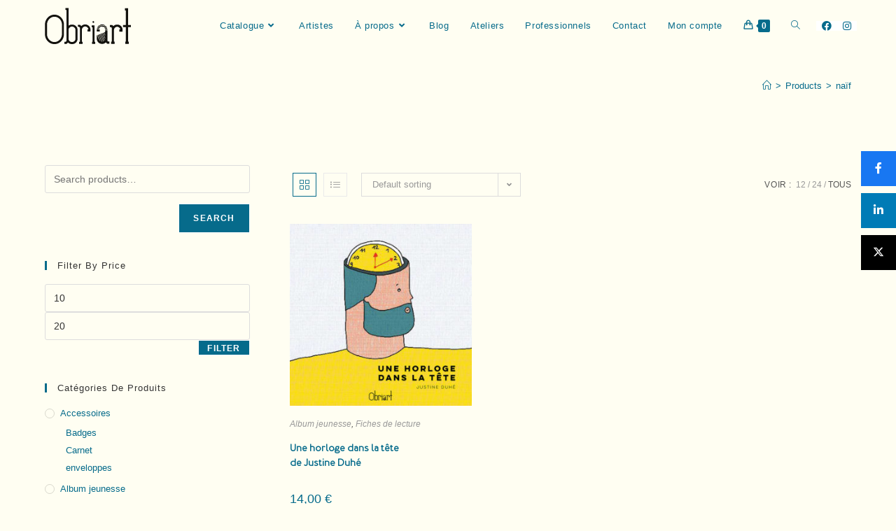

--- FILE ---
content_type: text/html; charset=UTF-8
request_url: https://obriarteditions.art/etiquette/naif/?products-per-page=all
body_size: 15578
content:
<!DOCTYPE html><html class="html" lang="fr-FR"><head><meta charset="UTF-8"><link rel="profile" href="https://gmpg.org/xfn/11"><meta name='robots' content='index, follow, max-image-preview:large, max-snippet:-1, max-video-preview:-1' /><meta name="viewport" content="width=device-width, initial-scale=1"><meta property="og:title" content="Tag : &lt;span&gt;naïf&lt;/span&gt;" /><meta property="og:description" content="« J’ai une horloge dans la tête » Quand un enfant prend au pied de la lettre la phrase de son papa, cela amène beaucoup de questions...
Un album drôle et coloré à lire absolument !
FORMAT fermé : 19 x 19cm
Couleurs, couverture rigide
Dos carré cousu
Vendu en librairie 14€
N° ISBN : 9 791 095 135 234
à partir de 6 ans" /><meta name="twitter:card" content="summary_large_image"><meta name="twitter:title" content="Tag : &lt;span&gt;naïf&lt;/span&gt;" /><meta name="twitter:description" content="« J’ai une horloge dans la tête » Quand un enfant prend au pied de la lettre la phrase de son papa, cela amène beaucoup de questions...
Un album drôle et coloré à lire absolument !
FORMAT fermé : 19 x 19cm
Couleurs, couverture rigide
Dos carré cousu
Vendu en librairie 14€
N° ISBN : 9 791 095 135 234
à partir de 6 ans" /><link media="all" href="https://obriarteditions.art/wp-content/cache/autoptimize/css/autoptimize_f997edf617be8cb08fa13844bddfe659.css" rel="stylesheet"><title>Archives des naïf - Obriart Éditions</title><link rel="canonical" href="https://obriarteditions.art/etiquette/naif/" /><meta property="og:locale" content="fr_FR" /><meta property="og:type" content="article" /><meta property="og:title" content="Archives des naïf - Obriart Éditions" /><meta property="og:url" content="https://obriarteditions.art/etiquette/naif/" /><meta property="og:site_name" content="Obriart Éditions" /><meta property="og:image" content="https://obriarteditions.art/wp-content/uploads/2022/05/pour-en-tete-facture.jpg" /><meta property="og:image:width" content="536" /><meta property="og:image:height" content="518" /><meta property="og:image:type" content="image/jpeg" /><meta name="twitter:card" content="summary_large_image" /> <script type="application/ld+json" class="yoast-schema-graph">{"@context":"https://schema.org","@graph":[{"@type":"CollectionPage","@id":"https://obriarteditions.art/etiquette/naif/","url":"https://obriarteditions.art/etiquette/naif/","name":"Archives des naïf - Obriart Éditions","isPartOf":{"@id":"https://obriarteditions.art/#website"},"primaryImageOfPage":{"@id":"https://obriarteditions.art/etiquette/naif/#primaryimage"},"image":{"@id":"https://obriarteditions.art/etiquette/naif/#primaryimage"},"thumbnailUrl":"https://obriarteditions.art/wp-content/uploads/2019/02/couverture-Une-horloge-dans-la-tête-RVB-BD.jpg","breadcrumb":{"@id":"https://obriarteditions.art/etiquette/naif/#breadcrumb"},"inLanguage":"fr-FR"},{"@type":"ImageObject","inLanguage":"fr-FR","@id":"https://obriarteditions.art/etiquette/naif/#primaryimage","url":"https://obriarteditions.art/wp-content/uploads/2019/02/couverture-Une-horloge-dans-la-tête-RVB-BD.jpg","contentUrl":"https://obriarteditions.art/wp-content/uploads/2019/02/couverture-Une-horloge-dans-la-tête-RVB-BD.jpg","width":591,"height":591},{"@type":"BreadcrumbList","@id":"https://obriarteditions.art/etiquette/naif/#breadcrumb","itemListElement":[{"@type":"ListItem","position":1,"name":"Accueil","item":"https://obriarteditions.art/"},{"@type":"ListItem","position":2,"name":"naïf"}]},{"@type":"WebSite","@id":"https://obriarteditions.art/#website","url":"https://obriarteditions.art/","name":"Obriart Éditions","description":"Obriart Éditions chatouille les esprits curieux","publisher":{"@id":"https://obriarteditions.art/#organization"},"potentialAction":[{"@type":"SearchAction","target":{"@type":"EntryPoint","urlTemplate":"https://obriarteditions.art/?s={search_term_string}"},"query-input":{"@type":"PropertyValueSpecification","valueRequired":true,"valueName":"search_term_string"}}],"inLanguage":"fr-FR"},{"@type":"Organization","@id":"https://obriarteditions.art/#organization","name":"Obriart Éditions","url":"https://obriarteditions.art/","logo":{"@type":"ImageObject","inLanguage":"fr-FR","@id":"https://obriarteditions.art/#/schema/logo/image/","url":"https://obriarteditions.art/wp-content/uploads/2019/02/LogoObriart.png","contentUrl":"https://obriarteditions.art/wp-content/uploads/2019/02/LogoObriart.png","width":387,"height":163,"caption":"Obriart Éditions"},"image":{"@id":"https://obriarteditions.art/#/schema/logo/image/"},"sameAs":["https://www.facebook.com/obriarteditions/","https://www.instagram.com/obriart_editions/"]}]}</script> <link href='https://fonts.gstatic.com' crossorigin='anonymous' rel='preconnect' /><link rel="alternate" type="application/rss+xml" title="Obriart Éditions &raquo; Flux" href="https://obriarteditions.art/feed/" /><link rel="alternate" type="application/rss+xml" title="Obriart Éditions &raquo; Flux des commentaires" href="https://obriarteditions.art/comments/feed/" /><link rel="alternate" type="text/calendar" title="Obriart Éditions &raquo; Flux iCal" href="https://obriarteditions.art/evenement/?ical=1" /><link rel="alternate" type="application/rss+xml" title="Flux pour Obriart Éditions &raquo; naïf Tag" href="https://obriarteditions.art/etiquette/naif/feed/" /><style id='cf-frontend-style-inline-css'>@font-face {
	font-family: 'Merlo-RoundMedium';
	font-weight: 400;
	font-display: swap;
	src: url('https://obriarteditions.art/wp-content/uploads/2019/02/Merlo-RoundMedium.woff2') format('woff2'),
		url('https://obriarteditions.art/wp-content/uploads/2019/02/Merlo-RoundMedium.woff') format('woff'),
		url('https://obriarteditions.art/wp-content/uploads/2019/02/Merlo-RoundMedium.ttf') format('truetype'),
		url('https://obriarteditions.art/wp-content/uploads/2019/02/Merlo-RoundMedium.eot?#iefix') format('embedded-opentype');
}
@font-face {
	font-family: 'Merlo-RoundBold';
	font-weight: 400;
	font-display: swap;
	src: url('https://obriarteditions.art/wp-content/uploads/2019/02/Merlo-RoundBold.woff2') format('woff2'),
		url('https://obriarteditions.art/wp-content/uploads/2019/02/Merlo-RoundBold.woff') format('woff'),
		url('https://obriarteditions.art/wp-content/uploads/2019/02/Merlo-RoundBold.ttf') format('truetype'),
		url('https://obriarteditions.art/wp-content/uploads/2019/02/Merlo-RoundBold.eot?#iefix') format('embedded-opentype');
}
@font-face {
	font-family: 'Battalion';
	font-weight: 400;
	font-display: swap;
	src: url('https://obriarteditions.art/wp-content/uploads/2019/02/battalion-webfont.woff2') format('woff2'),
		url('https://obriarteditions.art/wp-content/uploads/2019/02/battalion-webfont.woff') format('woff'),
		url('https://obriarteditions.art/wp-content/uploads/2019/02/battalion-webfont.ttf') format('truetype'),
		url('https://obriarteditions.art/wp-content/uploads/2019/02/battalion-webfont.eot?#iefix') format('embedded-opentype');
}
/*# sourceURL=cf-frontend-style-inline-css */</style><link rel='stylesheet' id='elementor-post-270-css' href='https://obriarteditions.art/wp-content/cache/autoptimize/css/autoptimize_single_a34eb1199275c9ca325216388a6969c9.css' media='all' /> <script type="text/template" id="tmpl-variation-template"><div class="woocommerce-variation-description">{{{ data.variation.variation_description }}}</div>
	<div class="woocommerce-variation-price">{{{ data.variation.price_html }}}</div>
	<div class="woocommerce-variation-availability">{{{ data.variation.availability_html }}}</div></script> <script type="text/template" id="tmpl-unavailable-variation-template"><p>Sorry, this product is unavailable. Please choose a different combination.</p></script> <script src="https://obriarteditions.art/wp-includes/js/jquery/jquery.min.js" id="jquery-core-js"></script> <script id="woocommerce-conditional-product-fees-for-checkout-js-extra">var my_ajax_object = {"ajax_url":"https://obriarteditions.art/wp-admin/admin-ajax.php"};
//# sourceURL=woocommerce-conditional-product-fees-for-checkout-js-extra</script> <link rel="https://api.w.org/" href="https://obriarteditions.art/wp-json/" /><link rel="alternate" title="JSON" type="application/json" href="https://obriarteditions.art/wp-json/wp/v2/product_tag/105" /><link rel="EditURI" type="application/rsd+xml" title="RSD" href="https://obriarteditions.art/xmlrpc.php?rsd" /><meta name="generator" content="WordPress 6.9" /><meta name="generator" content="WooCommerce 6.6.0" /><meta name="tec-api-version" content="v1"><meta name="tec-api-origin" content="https://obriarteditions.art"><link rel="alternate" href="https://obriarteditions.art/wp-json/tribe/events/v1/" /> <noscript><style>.woocommerce-product-gallery{ opacity: 1 !important; }</style></noscript> <script data-cfasync="false">var dFlipLocation = "https://obriarteditions.art/wp-content/plugins/3d-flipbook-dflip-lite/assets/"; var dFlipWPGlobal = {"text":{"toggleSound":"Turn on\/off Sound","toggleThumbnails":"Toggle Thumbnails","toggleOutline":"Toggle Outline\/Bookmark","previousPage":"Previous Page","nextPage":"Next Page","toggleFullscreen":"Toggle Fullscreen","zoomIn":"Zoom In","zoomOut":"Zoom Out","toggleHelp":"Toggle Help","singlePageMode":"Single Page Mode","doublePageMode":"Double Page Mode","downloadPDFFile":"Download PDF File","gotoFirstPage":"Goto First Page","gotoLastPage":"Goto Last Page","share":"Share","mailSubject":"I wanted you to see this FlipBook","mailBody":"Check out this site {{url}}","loading":"DearFlip: Loading "},"moreControls":"download,pageMode,startPage,endPage,sound","hideControls":"","scrollWheel":"true","backgroundColor":"#777","backgroundImage":"","height":"auto","paddingLeft":"20","paddingRight":"20","controlsPosition":"bottom","duration":800,"soundEnable":"true","enableDownload":"true","enableAnnotation":"false","enableAnalytics":"false","webgl":"true","hard":"none","maxTextureSize":"1600","rangeChunkSize":"524288","zoomRatio":1.5,"stiffness":3,"pageMode":"0","singlePageMode":"0","pageSize":"0","autoPlay":"false","autoPlayDuration":5000,"autoPlayStart":"false","linkTarget":"2","sharePrefix":"dearflip-"};</script><meta name="generator" content="Elementor 3.34.1; features: additional_custom_breakpoints; settings: css_print_method-external, google_font-enabled, font_display-auto"><link rel="icon" href="https://obriarteditions.art/wp-content/uploads/2020/01/cropped-Signe-2019-obriart-2-32x32.png" sizes="32x32" /><link rel="icon" href="https://obriarteditions.art/wp-content/uploads/2020/01/cropped-Signe-2019-obriart-2-192x192.png" sizes="192x192" /><link rel="apple-touch-icon" href="https://obriarteditions.art/wp-content/uploads/2020/01/cropped-Signe-2019-obriart-2-180x180.png" /><meta name="msapplication-TileImage" content="https://obriarteditions.art/wp-content/uploads/2020/01/cropped-Signe-2019-obriart-2-270x270.png" /></head><body data-rsssl=1 class="archive tax-product_tag term-naif term-105 wp-custom-logo wp-embed-responsive wp-theme-oceanwp wp-child-theme-oceanwp-child-theme-master theme-oceanwp woocommerce woocommerce-page woocommerce-no-js tribe-no-js metaslider-plugin oceanwp-theme dropdown-mobile no-header-border default-breakpoint has-sidebar content-left-sidebar has-breadcrumbs has-grid-list account-original-style elementor-default elementor-kit-1499" itemscope="itemscope" itemtype="https://schema.org/WebPage"><div id="outer-wrap" class="site clr"> <a class="skip-link screen-reader-text" href="#main">Skip to content</a><div id="wrap" class="clr"><header id="site-header" class="minimal-header has-social effect-three clr" data-height="74" itemscope="itemscope" itemtype="https://schema.org/WPHeader" role="banner"><div id="site-header-inner" class="clr container"><div id="site-logo" class="clr" itemscope itemtype="https://schema.org/Brand" ><div id="site-logo-inner" class="clr"> <a href="https://obriarteditions.art/" class="custom-logo-link" rel="home"><img width="123" height="52" src="https://obriarteditions.art/wp-content/uploads/2019/02/cropped-LogoObriart-1-2.png" class="custom-logo" alt="Obriart Éditions" decoding="async" /></a></div></div><div class="oceanwp-social-menu clr simple-social"><div class="social-menu-inner clr"><ul aria-label="Liens sociaux"><li class="oceanwp-facebook"><a href="http://www.facebook.com/obriarteditions/" aria-label="Facebook (opens in a new tab)" target="_blank" rel="noopener noreferrer"><i class=" fab fa-facebook" aria-hidden="true" role="img"></i></a></li><li class="oceanwp-instagram"><a href="https://www.instagram.com/obriart_editions/" aria-label="Instagram (opens in a new tab)" target="_blank" rel="noopener noreferrer"><i class=" fab fa-instagram" aria-hidden="true" role="img"></i></a></li></ul></div></div><div id="site-navigation-wrap" class="clr"><nav id="site-navigation" class="navigation main-navigation clr" itemscope="itemscope" itemtype="https://schema.org/SiteNavigationElement" role="navigation" ><ul id="menu-menu-obriart" class="main-menu dropdown-menu sf-menu"><li id="menu-item-380" class="menu-item menu-item-type-post_type menu-item-object-page menu-item-has-children dropdown menu-item-380"><a href="https://obriarteditions.art/livres/" class="menu-link"><span class="text-wrap">Catalogue<i class="nav-arrow fa fa-angle-down" aria-hidden="true" role="img"></i></span></a><ul class="sub-menu"><li id="menu-item-1566" class="menu-item menu-item-type-taxonomy menu-item-object-product_cat menu-item-1566"><a href="https://obriarteditions.art/categorie/accessoires/" class="menu-link"><span class="text-wrap">Accessoires</span></a></li><li id="menu-item-345" class="menu-item menu-item-type-taxonomy menu-item-object-product_cat menu-item-345"><a href="https://obriarteditions.art/categorie/albumjeunesse/" class="menu-link"><span class="text-wrap">Album jeunesse</span></a></li><li id="menu-item-332" class="menu-item menu-item-type-taxonomy menu-item-object-product_cat menu-item-332"><a href="https://obriarteditions.art/categorie/livredartiste/" class="menu-link"><span class="text-wrap">Livres d&rsquo;artiste</span></a></li><li id="menu-item-489" class="menu-item menu-item-type-taxonomy menu-item-object-product_cat menu-item-489"><a href="https://obriarteditions.art/categorie/des-plis/" class="menu-link"><span class="text-wrap">Collection Des Plis</span><span class="nav-content">Collection initiée, pour mettre en lumière la jeune création foisonnante, talentueuse et audacieuse, et la soutenir. Pour faire connaître à un large public ces artistes d’aujourd’hui, grâce au prix modique du livre numéroté (300 exemplaires) : 4€. Les artistes ont eu carte blanche pour investir le format. Leurs contraintes furent le format qui se déplie et de faire une histoire en quatre images. Le texte n’est pas obligatoire.</span></a></li><li id="menu-item-331" class="menu-item menu-item-type-taxonomy menu-item-object-product_cat menu-item-331"><a href="https://obriarteditions.art/categorie/collectionmythologie/" class="menu-link"><span class="text-wrap">Collection Mythologies</span><span class="nav-content">Les titres à partir de 5 ans. Chaque livre se compose d’un conte (en première partie) puis d’un jeu (en seconde partie) pour transmettre aux enfants le patrimoine culturel tout en les initiant à la mythologie. En fin d’ouvrage, l’enfant peut découper et jouer avec les figurines de quatre personnages. La couverture est détachable et forme un décor à colorier.</span></a></li><li id="menu-item-346" class="menu-item menu-item-type-taxonomy menu-item-object-product_cat menu-item-346"><a href="https://obriarteditions.art/categorie/bandedessinee/" class="menu-link"><span class="text-wrap">Bande dessinée</span></a></li><li id="menu-item-347" class="menu-item menu-item-type-taxonomy menu-item-object-product_cat menu-item-347"><a href="https://obriarteditions.art/categorie/livr-histoirejeu/" class="menu-link"><span class="text-wrap">Livre histoire + jeu</span></a></li><li id="menu-item-349" class="menu-item menu-item-type-taxonomy menu-item-object-product_cat menu-item-349"><a href="https://obriarteditions.art/categorie/livrepapierinteractif/" class="menu-link"><span class="text-wrap">Livre papier intéractif</span></a></li><li id="menu-item-348" class="menu-item menu-item-type-taxonomy menu-item-object-product_cat menu-item-348"><a href="https://obriarteditions.art/categorie/photographies/" class="menu-link"><span class="text-wrap">Photographies</span></a></li></ul></li><li id="menu-item-369" class="menu-item menu-item-type-post_type menu-item-object-page menu-item-369"><a href="https://obriarteditions.art/artistes/" class="menu-link"><span class="text-wrap">Artistes</span></a></li><li id="menu-item-1789" class="menu-item menu-item-type-custom menu-item-object-custom menu-item-has-children dropdown menu-item-1789"><a href="#" class="menu-link"><span class="text-wrap">À propos<i class="nav-arrow fa fa-angle-down" aria-hidden="true" role="img"></i></span></a><ul class="sub-menu"><li id="menu-item-1102" class="menu-item menu-item-type-post_type menu-item-object-page menu-item-1102"><a href="https://obriarteditions.art/apropos/" class="menu-link"><span class="text-wrap">Philosophie de l&rsquo;édition</span></a></li><li id="menu-item-1788" class="menu-item menu-item-type-post_type menu-item-object-page menu-item-1788"><a href="https://obriarteditions.art/presse/" class="menu-link"><span class="text-wrap">Presse</span></a></li></ul></li><li id="menu-item-1751" class="menu-item menu-item-type-post_type menu-item-object-page menu-item-1751"><a href="https://obriarteditions.art/blog/" class="menu-link"><span class="text-wrap">Blog</span></a></li><li id="menu-item-851" class="menu-item menu-item-type-post_type menu-item-object-page menu-item-851"><a href="https://obriarteditions.art/agenda-evenements/" class="menu-link"><span class="text-wrap">Ateliers</span></a></li><li id="menu-item-1587" class="menu-item menu-item-type-post_type menu-item-object-page menu-item-1587"><a href="https://obriarteditions.art/professionnels/" class="menu-link"><span class="text-wrap">Professionnels</span></a></li><li id="menu-item-318" class="menu-item menu-item-type-post_type menu-item-object-page menu-item-318"><a href="https://obriarteditions.art/contact/" class="menu-link"><span class="text-wrap">Contact</span></a></li><li id="menu-item-1136" class="menu-item menu-item-type-post_type menu-item-object-page menu-item-1136"><a href="https://obriarteditions.art/mon-compte/" class="menu-link"><span class="text-wrap">Mon compte</span></a></li><li class="woo-menu-icon wcmenucart-toggle-drop_down toggle-cart-widget"> <a href="https://obriarteditions.art/panier/" class="wcmenucart"> <span class="wcmenucart-count"><i class=" icon-handbag" aria-hidden="true" role="img"></i><span class="wcmenucart-details count">0</span></span> </a><div class="current-shop-items-dropdown owp-mini-cart clr"><div class="current-shop-items-inner clr"><div class="widget woocommerce widget_shopping_cart"><div class="widget_shopping_cart_content"></div></div></div></div></li><li class="search-toggle-li" ><a href="https://obriarteditions.art/#" class="site-search-toggle search-dropdown-toggle"><span class="screen-reader-text">Toggle website search</span><i class=" icon-magnifier" aria-hidden="true" role="img"></i></a></li></ul><div id="searchform-dropdown" class="header-searchform-wrap clr" ><form aria-label="Rechercher sur ce site" role="search" method="get" class="searchform" action="https://obriarteditions.art/"> <input aria-label="Insérer une requête de recherche" type="search" id="ocean-search-form-1" class="field" autocomplete="off" placeholder="Rechercher" name="s"></form></div></nav></div><div class="oceanwp-mobile-menu-icon clr mobile-right"> <a href="https://obriarteditions.art/panier/" class="wcmenucart"> <span class="wcmenucart-count"><i class=" icon-handbag" aria-hidden="true" role="img"></i><span class="wcmenucart-details count">0</span></span> </a> <a href="https://obriarteditions.art/#mobile-menu-toggle" class="mobile-menu"  aria-label="Menu mobile"> <i class="fa fa-bars" aria-hidden="true"></i> <span class="oceanwp-text">Menu</span> <span class="oceanwp-close-text">Fermer</span> </a></div></div><div id="mobile-dropdown" class="clr" ><nav class="clr has-social" itemscope="itemscope" itemtype="https://schema.org/SiteNavigationElement"><ul id="menu-menu-obriart-1" class="menu"><li class="menu-item menu-item-type-post_type menu-item-object-page menu-item-has-children menu-item-380"><a href="https://obriarteditions.art/livres/">Catalogue</a><ul class="sub-menu"><li class="menu-item menu-item-type-taxonomy menu-item-object-product_cat menu-item-1566"><a href="https://obriarteditions.art/categorie/accessoires/">Accessoires</a></li><li class="menu-item menu-item-type-taxonomy menu-item-object-product_cat menu-item-345"><a href="https://obriarteditions.art/categorie/albumjeunesse/">Album jeunesse</a></li><li class="menu-item menu-item-type-taxonomy menu-item-object-product_cat menu-item-332"><a href="https://obriarteditions.art/categorie/livredartiste/">Livres d&rsquo;artiste</a></li><li class="menu-item menu-item-type-taxonomy menu-item-object-product_cat menu-item-489"><a href="https://obriarteditions.art/categorie/des-plis/">Collection Des Plis</a></li><li class="menu-item menu-item-type-taxonomy menu-item-object-product_cat menu-item-331"><a href="https://obriarteditions.art/categorie/collectionmythologie/">Collection Mythologies</a></li><li class="menu-item menu-item-type-taxonomy menu-item-object-product_cat menu-item-346"><a href="https://obriarteditions.art/categorie/bandedessinee/">Bande dessinée</a></li><li class="menu-item menu-item-type-taxonomy menu-item-object-product_cat menu-item-347"><a href="https://obriarteditions.art/categorie/livr-histoirejeu/">Livre histoire + jeu</a></li><li class="menu-item menu-item-type-taxonomy menu-item-object-product_cat menu-item-349"><a href="https://obriarteditions.art/categorie/livrepapierinteractif/">Livre papier intéractif</a></li><li class="menu-item menu-item-type-taxonomy menu-item-object-product_cat menu-item-348"><a href="https://obriarteditions.art/categorie/photographies/">Photographies</a></li></ul></li><li class="menu-item menu-item-type-post_type menu-item-object-page menu-item-369"><a href="https://obriarteditions.art/artistes/">Artistes</a></li><li class="menu-item menu-item-type-custom menu-item-object-custom menu-item-has-children menu-item-1789"><a href="#">À propos</a><ul class="sub-menu"><li class="menu-item menu-item-type-post_type menu-item-object-page menu-item-1102"><a href="https://obriarteditions.art/apropos/">Philosophie de l&rsquo;édition</a></li><li class="menu-item menu-item-type-post_type menu-item-object-page menu-item-1788"><a href="https://obriarteditions.art/presse/">Presse</a></li></ul></li><li class="menu-item menu-item-type-post_type menu-item-object-page menu-item-1751"><a href="https://obriarteditions.art/blog/">Blog</a></li><li class="menu-item menu-item-type-post_type menu-item-object-page menu-item-851"><a href="https://obriarteditions.art/agenda-evenements/">Ateliers</a></li><li class="menu-item menu-item-type-post_type menu-item-object-page menu-item-1587"><a href="https://obriarteditions.art/professionnels/">Professionnels</a></li><li class="menu-item menu-item-type-post_type menu-item-object-page menu-item-318"><a href="https://obriarteditions.art/contact/">Contact</a></li><li class="menu-item menu-item-type-post_type menu-item-object-page menu-item-1136"><a href="https://obriarteditions.art/mon-compte/">Mon compte</a></li><li class="woo-menu-icon wcmenucart-toggle-drop_down toggle-cart-widget"> <a href="https://obriarteditions.art/panier/" class="wcmenucart"> <span class="wcmenucart-count"><i class=" icon-handbag" aria-hidden="true" role="img"></i><span class="wcmenucart-details count">0</span></span> </a><div class="current-shop-items-dropdown owp-mini-cart clr"><div class="current-shop-items-inner clr"><div class="widget woocommerce widget_shopping_cart"><div class="widget_shopping_cart_content"></div></div></div></div></li><li class="search-toggle-li" ><a href="https://obriarteditions.art/#" class="site-search-toggle search-dropdown-toggle"><span class="screen-reader-text">Toggle website search</span><i class=" icon-magnifier" aria-hidden="true" role="img"></i></a></li></ul><div class="oceanwp-social-menu clr simple-social"><div class="social-menu-inner clr"><ul aria-label="Liens sociaux"><li class="oceanwp-facebook"><a href="http://www.facebook.com/obriarteditions/" aria-label="Facebook (opens in a new tab)" target="_blank" rel="noopener noreferrer"><i class=" fab fa-facebook" aria-hidden="true" role="img"></i></a></li><li class="oceanwp-instagram"><a href="https://www.instagram.com/obriart_editions/" aria-label="Instagram (opens in a new tab)" target="_blank" rel="noopener noreferrer"><i class=" fab fa-instagram" aria-hidden="true" role="img"></i></a></li></ul></div></div><div id="mobile-menu-search" class="clr"><form aria-label="Rechercher sur ce site" method="get" action="https://obriarteditions.art/" class="mobile-searchform"> <input aria-label="Insérer une requête de recherche" value="" class="field" id="ocean-mobile-search-2" type="search" name="s" autocomplete="off" placeholder="Rechercher" /> <button aria-label="Envoyer la recherche" type="submit" class="searchform-submit"> <i class=" icon-magnifier" aria-hidden="true" role="img"></i> </button></form></div></nav></div></header><main id="main" class="site-main clr"  role="main"><header class="page-header"><div class="container clr page-header-inner"><h1 class="page-header-title clr" itemprop="headline">naïf</h1><nav role="navigation" aria-label="Fil d’Ariane" class="site-breadcrumbs clr position-"><ol class="trail-items" itemscope itemtype="http://schema.org/BreadcrumbList"><meta name="numberOfItems" content="3" /><meta name="itemListOrder" content="Ascending" /><li class="trail-item trail-begin" itemprop="itemListElement" itemscope itemtype="https://schema.org/ListItem"><a href="https://obriarteditions.art" rel="home" aria-label="Accueil" itemprop="item"><span itemprop="name"><i class=" icon-home" aria-hidden="true" role="img"></i><span class="breadcrumb-home has-icon">Accueil</span></span></a><span class="breadcrumb-sep">></span><meta itemprop="position" content="1" /></li><li class="trail-item" itemprop="itemListElement" itemscope itemtype="https://schema.org/ListItem"><a href="https://obriarteditions.art/livres/" itemprop="item"><span itemprop="name">Products</span></a><span class="breadcrumb-sep">></span><meta itemprop="position" content="2" /></li><li class="trail-item trail-end" itemprop="itemListElement" itemscope itemtype="https://schema.org/ListItem"><span itemprop="name"><a href="https://obriarteditions.art/etiquette/naif/">naïf</a></span><meta itemprop="position" content="3" /></li></ol></nav></div></header><div id="content-wrap" class="container clr"><div id="primary" class="content-area clr"><div id="content" class="clr site-content"><article class="entry-content entry clr"><header class="woocommerce-products-header"></header><div class="woocommerce-notices-wrapper"></div><div class="oceanwp-toolbar clr"><nav class="oceanwp-grid-list"><a href="#" id="oceanwp-grid" title="Vue en grille" class="active  grid-btn"><i class=" icon-grid" aria-hidden="true" role="img"></i></a><a href="#" id="oceanwp-list" title="Vue en liste" class=" list-btn"><i class=" icon-list" aria-hidden="true" role="img"></i></a></nav><form class="woocommerce-ordering" method="get"> <select name="orderby" class="orderby" aria-label="Shop order"><option value="menu_order"  selected='selected'>Default sorting</option><option value="popularity" >Sort by popularity</option><option value="rating" >Sort by average rating</option><option value="date" >Sort by latest</option><option value="price" >Sort by price: low to high</option><option value="price-desc" >Sort by price: high to low</option> </select> <input type="hidden" name="paged" value="1" /> <input type="hidden" name="products-per-page" value="all" /></form><ul class="result-count"><li class="view-title">Voir :</li><li><a class="view-first" href="https://obriarteditions.art/etiquette/naif/?products-per-page=12">12</a></li><li><a class="view-second" href="https://obriarteditions.art/etiquette/naif/?products-per-page=24">24</a></li><li><a class="view-all active" href="https://obriarteditions.art/etiquette/naif/?products-per-page=all">Tous</a></li></ul></div><ul class="products oceanwp-row clr grid tablet-col tablet-2-col mobile-col mobile-1-col"><li class="entry has-media has-rating has-product-nav col span_1_of_3 owp-content-left owp-thumbs-layout-horizontal owp-btn-normal owp-tabs-layout-horizontal product type-product post-342 status-publish first instock product_cat-albumjeunesse product_cat-fiches-de-lecture product_tag-dessiner product_tag-discussion product_tag-drole product_tag-enfant product_tag-horloge product_tag-jeune-lecteur product_tag-naif product_tag-papa product_tag-pere-fils product_tag-philosophique product_tag-pied-de-la-lettre product_tag-poetique product_tag-questionnement product_tag-retard product_tag-tete has-post-thumbnail taxable shipping-taxable purchasable product-type-simple"><div class="product-inner clr"><div class="woo-entry-image-swap woo-entry-image clr"> <a href="https://obriarteditions.art/produit/une-horloge-dan-la-tete/" class="woocommerce-LoopProduct-link"><img fetchpriority="high" width="300" height="300" src="https://obriarteditions.art/wp-content/uploads/2019/02/couverture-Une-horloge-dans-la-tête-RVB-BD-300x300.jpg" class="woo-entry-image-main" alt="Une horloge dans la tête &lt;/br&gt;&lt;span style=&quot;font-size:14px;&quot;&gt;de Justine Duhé&lt;/span&gt;" itemprop="image" decoding="async" srcset="https://obriarteditions.art/wp-content/uploads/2019/02/couverture-Une-horloge-dans-la-tête-RVB-BD-300x300.jpg 300w, https://obriarteditions.art/wp-content/uploads/2019/02/couverture-Une-horloge-dans-la-tête-RVB-BD-150x150.jpg 150w, https://obriarteditions.art/wp-content/uploads/2019/02/couverture-Une-horloge-dans-la-tête-RVB-BD-100x100.jpg 100w, https://obriarteditions.art/wp-content/uploads/2019/02/couverture-Une-horloge-dans-la-tête-RVB-BD.jpg 591w" sizes="(max-width: 300px) 100vw, 300px" /><img width="300" height="300" src="https://obriarteditions.art/wp-content/uploads/2019/02/UNE-HORLOGE-DANS-LA-TETE-Obriart-editions-pour-les-pepites-de-Montreuil-BD-4-300x300.jpg" class="woo-entry-image-secondary" alt="Une horloge dans la tête &lt;/br&gt;&lt;span style=&quot;font-size:14px;&quot;&gt;de Justine Duhé&lt;/span&gt;" itemprop="image" decoding="async" srcset="https://obriarteditions.art/wp-content/uploads/2019/02/UNE-HORLOGE-DANS-LA-TETE-Obriart-editions-pour-les-pepites-de-Montreuil-BD-4-300x300.jpg 300w, https://obriarteditions.art/wp-content/uploads/2019/02/UNE-HORLOGE-DANS-LA-TETE-Obriart-editions-pour-les-pepites-de-Montreuil-BD-4-150x150.jpg 150w, https://obriarteditions.art/wp-content/uploads/2019/02/UNE-HORLOGE-DANS-LA-TETE-Obriart-editions-pour-les-pepites-de-Montreuil-BD-4-600x600.jpg 600w, https://obriarteditions.art/wp-content/uploads/2019/02/UNE-HORLOGE-DANS-LA-TETE-Obriart-editions-pour-les-pepites-de-Montreuil-BD-4-100x100.jpg 100w" sizes="(max-width: 300px) 100vw, 300px" /></a><a href="#" id="product_id_342" class="owp-quick-view" data-product_id="342" aria-label="Prévisualiser rapidement le produit Une horloge dans la tête </br><span style="font-size:14px;">de Justine Duhé</span>"><i class=" icon-eye" aria-hidden="true" role="img"></i> Vue rapide</a></div><ul class="woo-entry-inner clr"><li class="image-wrap"><div class="woo-entry-image-swap woo-entry-image clr"> <a href="https://obriarteditions.art/produit/une-horloge-dan-la-tete/" class="woocommerce-LoopProduct-link"><img fetchpriority="high" width="300" height="300" src="https://obriarteditions.art/wp-content/uploads/2019/02/couverture-Une-horloge-dans-la-tête-RVB-BD-300x300.jpg" class="woo-entry-image-main" alt="Une horloge dans la tête &lt;/br&gt;&lt;span style=&quot;font-size:14px;&quot;&gt;de Justine Duhé&lt;/span&gt;" itemprop="image" decoding="async" srcset="https://obriarteditions.art/wp-content/uploads/2019/02/couverture-Une-horloge-dans-la-tête-RVB-BD-300x300.jpg 300w, https://obriarteditions.art/wp-content/uploads/2019/02/couverture-Une-horloge-dans-la-tête-RVB-BD-150x150.jpg 150w, https://obriarteditions.art/wp-content/uploads/2019/02/couverture-Une-horloge-dans-la-tête-RVB-BD-100x100.jpg 100w, https://obriarteditions.art/wp-content/uploads/2019/02/couverture-Une-horloge-dans-la-tête-RVB-BD.jpg 591w" sizes="(max-width: 300px) 100vw, 300px" /><img width="300" height="300" src="https://obriarteditions.art/wp-content/uploads/2019/02/UNE-HORLOGE-DANS-LA-TETE-Obriart-editions-pour-les-pepites-de-Montreuil-BD-4-300x300.jpg" class="woo-entry-image-secondary" alt="Une horloge dans la tête &lt;/br&gt;&lt;span style=&quot;font-size:14px;&quot;&gt;de Justine Duhé&lt;/span&gt;" itemprop="image" decoding="async" srcset="https://obriarteditions.art/wp-content/uploads/2019/02/UNE-HORLOGE-DANS-LA-TETE-Obriart-editions-pour-les-pepites-de-Montreuil-BD-4-300x300.jpg 300w, https://obriarteditions.art/wp-content/uploads/2019/02/UNE-HORLOGE-DANS-LA-TETE-Obriart-editions-pour-les-pepites-de-Montreuil-BD-4-150x150.jpg 150w, https://obriarteditions.art/wp-content/uploads/2019/02/UNE-HORLOGE-DANS-LA-TETE-Obriart-editions-pour-les-pepites-de-Montreuil-BD-4-600x600.jpg 600w, https://obriarteditions.art/wp-content/uploads/2019/02/UNE-HORLOGE-DANS-LA-TETE-Obriart-editions-pour-les-pepites-de-Montreuil-BD-4-100x100.jpg 100w" sizes="(max-width: 300px) 100vw, 300px" /></a><a href="#" id="product_id_342" class="owp-quick-view" data-product_id="342" aria-label="Prévisualiser rapidement le produit Une horloge dans la tête </br><span style="font-size:14px;">de Justine Duhé</span>"><i class=" icon-eye" aria-hidden="true" role="img"></i> Vue rapide</a></div></li><li class="category"><a href="https://obriarteditions.art/categorie/albumjeunesse/" rel="tag">Album jeunesse</a>, <a href="https://obriarteditions.art/categorie/fiches-de-lecture/" rel="tag">Fiches de lecture</a></li><li class="title"><h2><a href="https://obriarteditions.art/produit/une-horloge-dan-la-tete/">Une horloge dans la tête </br><span style="font-size:14px;">de Justine Duhé</span></a></h2></li><li class="price-wrap"> <span class="price"><span class="woocommerce-Price-amount amount"><bdi>14,00&nbsp;<span class="woocommerce-Price-currencySymbol">&euro;</span></bdi></span></span></li><li class="rating"><div class="star-rating" role="img" aria-label="Rated 4.80 out of 5"><span style="width:96%">Rated <strong class="rating">4.80</strong> out of 5</span></div></li><li class="woo-desc">« J’ai une horloge dans la tête » Quand un enfant prend au pied de la lettre la phrase de son papa, cela amène beaucoup de questions... Un album drôle et coloré à lire absolument ! FORMAT fermé : 19 x 19cm Couleurs, couverture rigide Dos carré cousu Vendu en librairie 14€ N° ISBN : 9 791 095 135 234…</li><li class="btn-wrap clr"><a href="?add-to-cart=342" data-quantity="1" class="button product_type_simple add_to_cart_button ajax_add_to_cart" data-product_id="342" data-product_sku="" aria-label="Add &ldquo;Une horloge dans la tête de Justine Duhé&rdquo; to your cart" rel="nofollow">Add to cart</a></li></ul></div></li></ul></article></div></div><aside id="right-sidebar" class="sidebar-container widget-area sidebar-primary" itemscope="itemscope" itemtype="https://schema.org/WPSideBar" role="complementary" aria-label="Primary Sidebar"><div id="right-sidebar-inner" class="clr"><div id="woocommerce_product_search-8" class="sidebar-box woocommerce widget_product_search clr"><form role="search" method="get" class="woocommerce-product-search" action="https://obriarteditions.art/"> <label class="screen-reader-text" for="woocommerce-product-search-field-0">Search for:</label> <input type="search" id="woocommerce-product-search-field-0" class="search-field" placeholder="Search products&hellip;" value="" name="s" /> <button type="submit" value="Search">Search</button> <input type="hidden" name="post_type" value="product" /></form></div><div id="woocommerce_price_filter-3" class="sidebar-box woocommerce widget_price_filter clr"><h4 class="widget-title">Filter by price</h4><form method="get" action="https://obriarteditions.art/etiquette/naif/"><div class="price_slider_wrapper"><div class="price_slider" style="display:none;"></div><div class="price_slider_amount" data-step="10"> <input type="text" id="min_price" name="min_price" value="10" data-min="10" placeholder="Min price" /> <input type="text" id="max_price" name="max_price" value="20" data-max="20" placeholder="Max price" /> <button type="submit" class="button">Filter</button><div class="price_label" style="display:none;"> Price: <span class="from"></span> &mdash; <span class="to"></span></div> <input type="hidden" name="products-per-page" value="all" /><div class="clear"></div></div></div></form></div><div id="woocommerce_product_categories-5" class="sidebar-box woocommerce widget_product_categories clr"><h4 class="widget-title">Catégories de produits</h4><ul class="product-categories"><li class="cat-item cat-item-259 cat-parent"><a href="https://obriarteditions.art/categorie/accessoires/">Accessoires</a><ul class='children'><li class="cat-item cat-item-261"><a href="https://obriarteditions.art/categorie/accessoires/badges/">Badges</a></li><li class="cat-item cat-item-272"><a href="https://obriarteditions.art/categorie/accessoires/carnet/">Carnet</a></li><li class="cat-item cat-item-271"><a href="https://obriarteditions.art/categorie/accessoires/enveloppes-accessoires/">enveloppes</a></li></ul></li><li class="cat-item cat-item-76"><a href="https://obriarteditions.art/categorie/albumjeunesse/">Album jeunesse</a></li><li class="cat-item cat-item-77"><a href="https://obriarteditions.art/categorie/bandedessinee/">Bande dessinée</a></li><li class="cat-item cat-item-75"><a href="https://obriarteditions.art/categorie/des-plis/">Collection Des Plis</a></li><li class="cat-item cat-item-475"><a href="https://obriarteditions.art/categorie/collection-jai-pas-le-temps/">Collection J'ai pas le temps</a></li><li class="cat-item cat-item-24"><a href="https://obriarteditions.art/categorie/collectionmythologie/">Collection Mythologies</a></li><li class="cat-item cat-item-409"><a href="https://obriarteditions.art/categorie/collection-trotrodile/">Collection trotrodile</a></li><li class="cat-item cat-item-351"><a href="https://obriarteditions.art/categorie/fiches-de-lecture/">Fiches de lecture</a></li><li class="cat-item cat-item-78"><a href="https://obriarteditions.art/categorie/livr-histoirejeu/">Livre histoire + jeu</a></li><li class="cat-item cat-item-80"><a href="https://obriarteditions.art/categorie/livrepapierinteractif/">Livre papier intéractif</a></li><li class="cat-item cat-item-55"><a href="https://obriarteditions.art/categorie/livredartiste/">Livres d'artiste</a></li><li class="cat-item cat-item-79"><a href="https://obriarteditions.art/categorie/photographies/">Photographies</a></li><li class="cat-item cat-item-495"><a href="https://obriarteditions.art/categorie/roman/">Roman</a></li></ul></div></div></aside></div></main><footer id="footer" class="site-footer" itemscope="itemscope" itemtype="https://schema.org/WPFooter" role="contentinfo"><div id="footer-inner" class="clr"><div id="footer-widgets" class="oceanwp-row clr tablet-2-col mobile-1-col"><div class="footer-widgets-inner container"><div data-elementor-type="wp-post" data-elementor-id="270" class="elementor elementor-270" data-elementor-post-type="oceanwp_library"><section class="elementor-section elementor-top-section elementor-element elementor-element-2b914b62 elementor-section-stretched elementor-section-content-top elementor-section-full_width elementor-section-height-default elementor-section-height-default" data-id="2b914b62" data-element_type="section" data-settings="{&quot;background_background&quot;:&quot;classic&quot;,&quot;stretch_section&quot;:&quot;section-stretched&quot;}"><div class="elementor-container elementor-column-gap-wider"><div class="elementor-column elementor-col-100 elementor-top-column elementor-element elementor-element-3949e5d2" data-id="3949e5d2" data-element_type="column"><div class="elementor-widget-wrap elementor-element-populated"><section class="elementor-section elementor-inner-section elementor-element elementor-element-d893d58 elementor-section-boxed elementor-section-height-default elementor-section-height-default" data-id="d893d58" data-element_type="section"><div class="elementor-container elementor-column-gap-default"><div class="elementor-column elementor-col-33 elementor-inner-column elementor-element elementor-element-4387076" data-id="4387076" data-element_type="column"><div class="elementor-widget-wrap elementor-element-populated"><div class="elementor-element elementor-element-590d4df6 elementor-widget elementor-widget-heading" data-id="590d4df6" data-element_type="widget" data-widget_type="heading.default"><div class="elementor-widget-container"><h3 class="elementor-heading-title elementor-size-default">Le livre d'artiste</h3></div></div><div class="elementor-element elementor-element-3eaa709 elementor-widget elementor-widget-heading" data-id="3eaa709" data-element_type="widget" data-widget_type="heading.default"><div class="elementor-widget-container"><p class="elementor-heading-title elementor-size-default">Une définition cloisonnerait la discipline. Il n’y a pas à ce jour de définition établie et acceptée de tous et c’est tant mieux. Cela laisse une grande liberté à l’artiste.</p></div></div><div class="elementor-element elementor-element-aae0217 elementor-shape-circle elementor-grid-3 e-grid-align-center elementor-widget elementor-widget-social-icons" data-id="aae0217" data-element_type="widget" data-widget_type="social-icons.default"><div class="elementor-widget-container"><div class="elementor-social-icons-wrapper elementor-grid" role="list"> <span class="elementor-grid-item" role="listitem"> <a class="elementor-icon elementor-social-icon elementor-social-icon-facebook elementor-repeater-item-c8a533b" href="https://www.facebook.com/obriarteditions/" target="_blank"> <span class="elementor-screen-only">Facebook</span> <i aria-hidden="true" class="fab fa-facebook"></i> </a> </span> <span class="elementor-grid-item" role="listitem"> <a class="elementor-icon elementor-social-icon elementor-social-icon-instagram elementor-repeater-item-ae66175" href="https://www.instagram.com/obriart_editions/" target="_blank"> <span class="elementor-screen-only">Instagram</span> <i aria-hidden="true" class="fab fa-instagram"></i> </a> </span> <span class="elementor-grid-item" role="listitem"> <a class="elementor-icon elementor-social-icon elementor-social-icon-envelope elementor-repeater-item-fcd4533" href="https://obriarteditions.art/contact/"> <span class="elementor-screen-only">Envelope</span> <i aria-hidden="true" class="fas fa-envelope"></i> </a> </span></div></div></div></div></div><div class="elementor-column elementor-col-33 elementor-inner-column elementor-element elementor-element-eafb8f5" data-id="eafb8f5" data-element_type="column"><div class="elementor-widget-wrap elementor-element-populated"><div class="elementor-element elementor-element-3faa721 elementor-position-left elementor-vertical-align-top elementor-widget elementor-widget-image-box" data-id="3faa721" data-element_type="widget" data-widget_type="image-box.default"><div class="elementor-widget-container"><div class="elementor-image-box-wrapper"><figure class="elementor-image-box-img"><img loading="lazy" width="37" height="52" src="https://obriarteditions.art/wp-content/uploads/2019/02/cyprienne-liile.svg" class="attachment-thumbnail size-thumbnail wp-image-411" alt="" /></figure><div class="elementor-image-box-content"><h4 class="elementor-image-box-title">Lille</h4></div></div></div></div><div class="elementor-element elementor-element-d00f3ae elementor-position-left elementor-vertical-align-top elementor-widget elementor-widget-image-box" data-id="d00f3ae" data-element_type="widget" data-widget_type="image-box.default"><div class="elementor-widget-container"><div class="elementor-image-box-wrapper"><figure class="elementor-image-box-img"><a href="mailto:boutique@obriarteditions.art" target="_blank" tabindex="-1"><img loading="lazy" width="58" height="46" src="https://obriarteditions.art/wp-content/uploads/2019/02/picto-mail.svg" class="attachment-thumbnail size-thumbnail wp-image-410" alt="" /></a></figure><div class="elementor-image-box-content"><h3 class="elementor-image-box-title"><a href="mailto:boutique@obriarteditions.art" target="_blank">editionsobriart@gmail.com</a></h3></div></div></div></div></div></div><div class="elementor-column elementor-col-33 elementor-inner-column elementor-element elementor-element-c748a76" data-id="c748a76" data-element_type="column"><div class="elementor-widget-wrap elementor-element-populated"><div class="elementor-element elementor-element-bd48149 elementor-widget elementor-widget-heading" data-id="bd48149" data-element_type="widget" data-widget_type="heading.default"><div class="elementor-widget-container"><h2 class="elementor-heading-title elementor-size-default"><h3 data-elementor-setting-key="title" data-pen-placeholder="Écrivez ici..." style="line-height: 1.7em;font-family: Merlo-RoundMedium, sans-serif;font-size: 1.5rem;font-style: normal;text-align: justify">Emballages renforcés<br>Paiement sécurisé</h3></h2></div></div><div class="elementor-element elementor-element-10de6aba elementor-widget elementor-widget-heading" data-id="10de6aba" data-element_type="widget" data-widget_type="heading.default"><div class="elementor-widget-container"><h3 class="elementor-heading-title elementor-size-default"><a href="https://obriarteditions.art/index.php/cgv/" target="_blank">Conditions générales de vente</a></h3></div></div><div class="elementor-element elementor-element-d3d56ee elementor-widget elementor-widget-heading" data-id="d3d56ee" data-element_type="widget" data-widget_type="heading.default"><div class="elementor-widget-container"><h3 class="elementor-heading-title elementor-size-default"><a href="https://obriarteditions.art/mentions-legales/" target="_blank">Mentions légales</a></h3></div></div><div class="elementor-element elementor-element-ace9b8d elementor-widget elementor-widget-heading" data-id="ace9b8d" data-element_type="widget" data-widget_type="heading.default"><div class="elementor-widget-container"><h2 class="elementor-heading-title elementor-size-default"><a href="http://helenepladys.com/" target="_blank">Site réalisé par Hélène Pladys : helenepladys.com</a></h2></div></div></div></div></div></section><div class="elementor-element elementor-element-7c350a0 elementor-widget elementor-widget-spacer" data-id="7c350a0" data-element_type="widget" data-widget_type="spacer.default"><div class="elementor-widget-container"><div class="elementor-spacer"><div class="elementor-spacer-inner"></div></div></div></div></div></div></div></section></div></div></div></div></footer></div></div> <a aria-label="Scroll to the top of the page" href="#" id="scroll-top" class="scroll-top-right"><i class=" fa fa-angle-up" aria-hidden="true" role="img"></i></a> <script type="speculationrules">{"prefetch":[{"source":"document","where":{"and":[{"href_matches":"/*"},{"not":{"href_matches":["/wp-*.php","/wp-admin/*","/wp-content/uploads/*","/wp-content/*","/wp-content/plugins/*","/wp-content/themes/oceanwp-child-theme-master/*","/wp-content/themes/oceanwp/*","/*\\?(.+)"]}},{"not":{"selector_matches":"a[rel~=\"nofollow\"]"}},{"not":{"selector_matches":".no-prefetch, .no-prefetch a"}}]},"eagerness":"conservative"}]}</script> <script>( function ( body ) {
			'use strict';
			body.className = body.className.replace( /\btribe-no-js\b/, 'tribe-js' );
		} )( document.body );</script> <div id="owp-qv-wrap"><div class="owp-qv-container"><div class="owp-qv-content-wrap"><div class="owp-qv-content-inner"> <a href="#" class="owp-qv-close" aria-label="Close quick preview">×</a><div id="owp-qv-content" class="woocommerce single-product"></div></div></div></div><div class="owp-qv-overlay"></div></div><div id="oceanwp-cart-sidebar-wrap"><div class="oceanwp-cart-sidebar"><a href="#" class="oceanwp-cart-close">×</a><p class="owp-cart-title">Panier</p><div class="divider"></div><div class="owp-mini-cart"><div class="widget woocommerce widget_shopping_cart"><div class="widget_shopping_cart_content"></div></div></div></div><div class="oceanwp-cart-sidebar-overlay"></div></div><script>var tribe_l10n_datatables = {"aria":{"sort_ascending":": activate to sort column ascending","sort_descending":": activate to sort column descending"},"length_menu":"Show _MENU_ entries","empty_table":"No data available in table","info":"Showing _START_ to _END_ of _TOTAL_ entries","info_empty":"Showing 0 to 0 of 0 entries","info_filtered":"(filtered from _MAX_ total entries)","zero_records":"No matching records found","search":"Search:","all_selected_text":"All items on this page were selected. ","select_all_link":"Select all pages","clear_selection":"Clear Selection.","pagination":{"all":"All","next":"Next","previous":"Previous"},"select":{"rows":{"0":"","_":": Selected %d rows","1":": Selected 1 row"}},"datepicker":{"dayNames":["dimanche","lundi","mardi","mercredi","jeudi","vendredi","samedi"],"dayNamesShort":["dim","lun","mar","mer","jeu","ven","sam"],"dayNamesMin":["D","L","M","M","J","V","S"],"monthNames":["janvier","f\u00e9vrier","mars","avril","mai","juin","juillet","ao\u00fbt","septembre","octobre","novembre","d\u00e9cembre"],"monthNamesShort":["janvier","f\u00e9vrier","mars","avril","mai","juin","juillet","ao\u00fbt","septembre","octobre","novembre","d\u00e9cembre"],"monthNamesMin":["Jan","F\u00e9v","Mar","Avr","Mai","Juin","Juil","Ao\u00fbt","Sep","Oct","Nov","D\u00e9c"],"nextText":"Next","prevText":"Prev","currentText":"Today","closeText":"Done","today":"Today","clear":"Clear"}};</script> <script>const lazyloadRunObserver = () => {
					const lazyloadBackgrounds = document.querySelectorAll( `.e-con.e-parent:not(.e-lazyloaded)` );
					const lazyloadBackgroundObserver = new IntersectionObserver( ( entries ) => {
						entries.forEach( ( entry ) => {
							if ( entry.isIntersecting ) {
								let lazyloadBackground = entry.target;
								if( lazyloadBackground ) {
									lazyloadBackground.classList.add( 'e-lazyloaded' );
								}
								lazyloadBackgroundObserver.unobserve( entry.target );
							}
						});
					}, { rootMargin: '200px 0px 200px 0px' } );
					lazyloadBackgrounds.forEach( ( lazyloadBackground ) => {
						lazyloadBackgroundObserver.observe( lazyloadBackground );
					} );
				};
				const events = [
					'DOMContentLoaded',
					'elementor/lazyload/observe',
				];
				events.forEach( ( event ) => {
					document.addEventListener( event, lazyloadRunObserver );
				} );</script> <div id="social-rocket-floating-buttons" class="social-rocket-floating-buttons social-rocket-position-right social-rocket-vertical-position-center" style=""><div class="social-rocket-floating-button social-rocket-floating-button-square social-rocket-facebook " data-network="facebook"><a class="social-rocket-floating-button-anchor" href="http://www.facebook.com/share.php?u=https%3A%2F%2Fobriarteditions.art%2Fetiquette%2Fnaif%2F"  target="_blank" aria-label="Share"><span class="social-rocket-floating-button-icon"><i class="fab fa-facebook-f"></i></span></a></div><div class="social-rocket-floating-button social-rocket-floating-button-square social-rocket-linkedin " data-network="linkedin"><a class="social-rocket-floating-button-anchor" href="https://www.linkedin.com/cws/share?url=https%3A%2F%2Fobriarteditions.art%2Fetiquette%2Fnaif%2F"  target="_blank" aria-label="Share"><span class="social-rocket-floating-button-icon"><i class="fab fa-linkedin-in"></i></span></a></div><div class="social-rocket-floating-button social-rocket-floating-button-square social-rocket-twitter " data-network="twitter"><a class="social-rocket-floating-button-anchor" href="https://x.com/intent/tweet?text=Archives%20des%20na%C3%AFf%20-%20Obriart%20%C3%89ditions&url=https%3A%2F%2Fobriarteditions.art%2Fetiquette%2Fnaif%2F"  target="_blank" aria-label="Post"><span class="social-rocket-floating-button-icon"><i class="fab fa-x-twitter"></i></span></a></div></div> <script type="text/javascript">(function () {
			var c = document.body.className;
			c = c.replace(/woocommerce-no-js/, 'woocommerce-js');
			document.body.className = c;
		})();</script> <div class="pswp" tabindex="-1" role="dialog" aria-hidden="true"><div class="pswp__bg"></div><div class="pswp__scroll-wrap"><div class="pswp__container"><div class="pswp__item"></div><div class="pswp__item"></div><div class="pswp__item"></div></div><div class="pswp__ui pswp__ui--hidden"><div class="pswp__top-bar"><div class="pswp__counter"></div> <button class="pswp__button pswp__button--close" aria-label="Close (Esc)"></button> <button class="pswp__button pswp__button--share" aria-label="Share"></button> <button class="pswp__button pswp__button--fs" aria-label="Toggle fullscreen"></button> <button class="pswp__button pswp__button--zoom" aria-label="Zoom in/out"></button><div class="pswp__preloader"><div class="pswp__preloader__icn"><div class="pswp__preloader__cut"><div class="pswp__preloader__donut"></div></div></div></div></div><div class="pswp__share-modal pswp__share-modal--hidden pswp__single-tap"><div class="pswp__share-tooltip"></div></div> <button class="pswp__button pswp__button--arrow--left" aria-label="Previous (arrow left)"></button> <button class="pswp__button pswp__button--arrow--right" aria-label="Next (arrow right)"></button><div class="pswp__caption"><div class="pswp__caption__center"></div></div></div></div></div><link rel='stylesheet' id='elementor-post-1499-css' href='https://obriarteditions.art/wp-content/cache/autoptimize/css/autoptimize_single_ec244affe4301c3286679d7fff9ba85c.css' media='all' /><link rel='stylesheet' id='elementor-gf-local-roboto-css' href='https://obriarteditions.art/wp-content/cache/autoptimize/css/autoptimize_single_d20618bfcc45038fa5e1a3f6f8c02da4.css' media='all' /><link rel='stylesheet' id='elementor-gf-local-robotoslab-css' href='https://obriarteditions.art/wp-content/cache/autoptimize/css/autoptimize_single_03e559f02059964948a95da21629436a.css' media='all' /> <script src="https://obriarteditions.art/wp-includes/js/dist/hooks.min.js" id="wp-hooks-js"></script> <script src="https://obriarteditions.art/wp-includes/js/dist/i18n.min.js" id="wp-i18n-js"></script> <script id="wp-i18n-js-after">wp.i18n.setLocaleData( { 'text direction\u0004ltr': [ 'ltr' ] } );
//# sourceURL=wp-i18n-js-after</script> <script id="contact-form-7-js-translations">( function( domain, translations ) {
	var localeData = translations.locale_data[ domain ] || translations.locale_data.messages;
	localeData[""].domain = domain;
	wp.i18n.setLocaleData( localeData, domain );
} )( "contact-form-7", {"translation-revision-date":"2025-02-06 12:02:14+0000","generator":"GlotPress\/4.0.1","domain":"messages","locale_data":{"messages":{"":{"domain":"messages","plural-forms":"nplurals=2; plural=n > 1;","lang":"fr"},"This contact form is placed in the wrong place.":["Ce formulaire de contact est plac\u00e9 dans un mauvais endroit."],"Error:":["Erreur\u00a0:"]}},"comment":{"reference":"includes\/js\/index.js"}} );
//# sourceURL=contact-form-7-js-translations</script> <script id="contact-form-7-js-before">var wpcf7 = {
    "api": {
        "root": "https:\/\/obriarteditions.art\/wp-json\/",
        "namespace": "contact-form-7\/v1"
    }
};
//# sourceURL=contact-form-7-js-before</script> <script id="wc-add-to-cart-js-extra">var wc_add_to_cart_params = {"ajax_url":"/wp-admin/admin-ajax.php","wc_ajax_url":"/?wc-ajax=%%endpoint%%","i18n_view_cart":"View cart","cart_url":"https://obriarteditions.art/panier/","is_cart":"","cart_redirect_after_add":"no"};
//# sourceURL=wc-add-to-cart-js-extra</script> <script id="woocommerce-js-extra">var woocommerce_params = {"ajax_url":"/wp-admin/admin-ajax.php","wc_ajax_url":"/?wc-ajax=%%endpoint%%"};
//# sourceURL=woocommerce-js-extra</script> <script id="wc-cart-fragments-js-extra">var wc_cart_fragments_params = {"ajax_url":"/wp-admin/admin-ajax.php","wc_ajax_url":"/?wc-ajax=%%endpoint%%","cart_hash_key":"wc_cart_hash_275032e6d7b75a05e656322d731e776a","fragment_name":"wc_fragments_275032e6d7b75a05e656322d731e776a","request_timeout":"5000"};
//# sourceURL=wc-cart-fragments-js-extra</script> <script id="oceanwp-main-js-extra">var oceanwpLocalize = {"nonce":"751f605ee7","isRTL":"","menuSearchStyle":"drop_down","mobileMenuSearchStyle":"disabled","sidrSource":null,"sidrDisplace":"1","sidrSide":"left","sidrDropdownTarget":"link","verticalHeaderTarget":"link","customScrollOffset":"0","customSelects":".woocommerce-ordering .orderby, #dropdown_product_cat, .widget_categories select, .widget_archive select, .single-product .variations_form .variations select","loadMoreLoadingText":"Loading...","wooCartStyle":"drop_down","ajax_url":"https://obriarteditions.art/wp-admin/admin-ajax.php","cart_url":"https://obriarteditions.art/panier/","cart_redirect_after_add":"no","view_cart":"Voir le panier","floating_bar":"on","grouped_text":"Voir les produits","multistep_checkout_error":"Certains champs obligatoires sont vides. Veuillez remplir les champs obligatoires pour passer \u00e0 l\u2019\u00e9tape suivante.","oe_mc_wpnonce":"95ff998977"};
//# sourceURL=oceanwp-main-js-extra</script> <script id="oceanwp-woocommerce-custom-features-js-extra">var oceanwpLocalize = {"nonce":"751f605ee7","isRTL":"","menuSearchStyle":"drop_down","mobileMenuSearchStyle":"disabled","sidrSource":null,"sidrDisplace":"1","sidrSide":"left","sidrDropdownTarget":"link","verticalHeaderTarget":"link","customScrollOffset":"0","customSelects":".woocommerce-ordering .orderby, #dropdown_product_cat, .widget_categories select, .widget_archive select, .single-product .variations_form .variations select","loadMoreLoadingText":"Loading...","wooCartStyle":"drop_down","ajax_url":"https://obriarteditions.art/wp-admin/admin-ajax.php","cart_url":"https://obriarteditions.art/panier/","cart_redirect_after_add":"no","view_cart":"Voir le panier","floating_bar":"on","grouped_text":"Voir les produits","multistep_checkout_error":"Certains champs obligatoires sont vides. Veuillez remplir les champs obligatoires pour passer \u00e0 l\u2019\u00e9tape suivante.","oe_mc_wpnonce":"95ff998977"};
//# sourceURL=oceanwp-woocommerce-custom-features-js-extra</script> <script id="flickr-widget-script-js-extra">var flickrWidgetParams = {"widgets":[]};
//# sourceURL=flickr-widget-script-js-extra</script> <script id="newsletter-js-extra">var newsletter_data = {"action_url":"https://obriarteditions.art/wp-admin/admin-ajax.php"};
//# sourceURL=newsletter-js-extra</script> <script id="social-rocket-js-extra">var socialRocket = {"ajax_url":"https://obriarteditions.art/wp-admin/admin-ajax.php","where_we_at":{"id":105,"type":"term","url":"https://obriarteditions.art/etiquette/naif/","settings_key":"archive_TAX_product_tag"}};
//# sourceURL=social-rocket-js-extra</script> <script src="https://www.google.com/recaptcha/api.js?render=6Le13MQUAAAAANSpM0lPZvFtJeUSEKEIZgifM_ZJ&amp;ver=3.0" id="google-recaptcha-js"></script> <script src="https://obriarteditions.art/wp-includes/js/dist/vendor/wp-polyfill.min.js" id="wp-polyfill-js"></script> <script id="wpcf7-recaptcha-js-before">var wpcf7_recaptcha = {
    "sitekey": "6Le13MQUAAAAANSpM0lPZvFtJeUSEKEIZgifM_ZJ",
    "actions": {
        "homepage": "homepage",
        "contactform": "contactform"
    }
};
//# sourceURL=wpcf7-recaptcha-js-before</script> <script id="wp-util-js-extra">var _wpUtilSettings = {"ajax":{"url":"/wp-admin/admin-ajax.php"}};
//# sourceURL=wp-util-js-extra</script> <script id="wc-add-to-cart-variation-js-extra">var wc_add_to_cart_variation_params = {"wc_ajax_url":"/?wc-ajax=%%endpoint%%","i18n_no_matching_variations_text":"Sorry, no products matched your selection. Please choose a different combination.","i18n_make_a_selection_text":"Please select some product options before adding this product to your cart.","i18n_unavailable_text":"Sorry, this product is unavailable. Please choose a different combination."};
//# sourceURL=wc-add-to-cart-variation-js-extra</script> <script id="eael-general-js-extra">var localize = {"ajaxurl":"https://obriarteditions.art/wp-admin/admin-ajax.php","nonce":"d4fd82121b","i18n":{"added":"Added ","compare":"Compare","loading":"Loading..."},"eael_translate_text":{"required_text":"is a required field","invalid_text":"Invalid","billing_text":"Billing","shipping_text":"Shipping","fg_mfp_counter_text":"of"},"page_permalink":"https://obriarteditions.art/produit/une-horloge-dan-la-tete/","cart_redirectition":"no","cart_page_url":"https://obriarteditions.art/panier/","el_breakpoints":{"mobile":{"label":"Portrait mobile","value":767,"default_value":767,"direction":"max","is_enabled":true},"mobile_extra":{"label":"Mobile Paysage","value":880,"default_value":880,"direction":"max","is_enabled":false},"tablet":{"label":"Tablette en mode portrait","value":1024,"default_value":1024,"direction":"max","is_enabled":true},"tablet_extra":{"label":"Tablette en mode paysage","value":1200,"default_value":1200,"direction":"max","is_enabled":false},"laptop":{"label":"Portable","value":1366,"default_value":1366,"direction":"max","is_enabled":false},"widescreen":{"label":"\u00c9cran large","value":2400,"default_value":2400,"direction":"min","is_enabled":false}}};
//# sourceURL=eael-general-js-extra</script> <script id="wc-price-slider-js-extra">var woocommerce_price_slider_params = {"currency_format_num_decimals":"0","currency_format_symbol":"\u20ac","currency_format_decimal_sep":",","currency_format_thousand_sep":" ","currency_format":"%v\u00a0%s"};
//# sourceURL=wc-price-slider-js-extra</script> <script id="elementor-frontend-js-extra">var EAELImageMaskingConfig = {"svg_dir_url":"https://obriarteditions.art/wp-content/plugins/essential-addons-for-elementor-lite/assets/front-end/img/image-masking/svg-shapes/"};
//# sourceURL=elementor-frontend-js-extra</script> <script id="elementor-frontend-js-before">var elementorFrontendConfig = {"environmentMode":{"edit":false,"wpPreview":false,"isScriptDebug":false},"i18n":{"shareOnFacebook":"Partager sur Facebook","shareOnTwitter":"Partager sur Twitter","pinIt":"L\u2019\u00e9pingler","download":"T\u00e9l\u00e9charger","downloadImage":"T\u00e9l\u00e9charger une image","fullscreen":"Plein \u00e9cran","zoom":"Zoom","share":"Partager","playVideo":"Lire la vid\u00e9o","previous":"Pr\u00e9c\u00e9dent","next":"Suivant","close":"Fermer","a11yCarouselPrevSlideMessage":"Diapositive pr\u00e9c\u00e9dente","a11yCarouselNextSlideMessage":"Diapositive suivante","a11yCarouselFirstSlideMessage":"Ceci est la premi\u00e8re diapositive","a11yCarouselLastSlideMessage":"Ceci est la derni\u00e8re diapositive","a11yCarouselPaginationBulletMessage":"Aller \u00e0 la diapositive"},"is_rtl":false,"breakpoints":{"xs":0,"sm":480,"md":768,"lg":1025,"xl":1440,"xxl":1600},"responsive":{"breakpoints":{"mobile":{"label":"Portrait mobile","value":767,"default_value":767,"direction":"max","is_enabled":true},"mobile_extra":{"label":"Mobile Paysage","value":880,"default_value":880,"direction":"max","is_enabled":false},"tablet":{"label":"Tablette en mode portrait","value":1024,"default_value":1024,"direction":"max","is_enabled":true},"tablet_extra":{"label":"Tablette en mode paysage","value":1200,"default_value":1200,"direction":"max","is_enabled":false},"laptop":{"label":"Portable","value":1366,"default_value":1366,"direction":"max","is_enabled":false},"widescreen":{"label":"\u00c9cran large","value":2400,"default_value":2400,"direction":"min","is_enabled":false}},"hasCustomBreakpoints":false},"version":"3.34.1","is_static":false,"experimentalFeatures":{"additional_custom_breakpoints":true,"theme_builder_v2":true,"home_screen":true,"global_classes_should_enforce_capabilities":true,"e_variables":true,"cloud-library":true,"e_opt_in_v4_page":true,"e_interactions":true,"import-export-customization":true,"e_pro_variables":true},"urls":{"assets":"https:\/\/obriarteditions.art\/wp-content\/plugins\/elementor\/assets\/","ajaxurl":"https:\/\/obriarteditions.art\/wp-admin\/admin-ajax.php","uploadUrl":"https:\/\/obriarteditions.art\/wp-content\/uploads"},"nonces":{"floatingButtonsClickTracking":"34028b27b1"},"swiperClass":"swiper","settings":{"editorPreferences":[]},"kit":{"active_breakpoints":["viewport_mobile","viewport_tablet"],"global_image_lightbox":"yes","lightbox_enable_counter":"yes","lightbox_enable_fullscreen":"yes","lightbox_enable_zoom":"yes","lightbox_enable_share":"yes","lightbox_title_src":"title","lightbox_description_src":"description","woocommerce_notices_elements":[]},"post":{"id":0,"title":"Archives des na\u00eff - Obriart \u00c9ditions","excerpt":""}};
//# sourceURL=elementor-frontend-js-before</script> <script id="elementor-pro-frontend-js-before">var ElementorProFrontendConfig = {"ajaxurl":"https:\/\/obriarteditions.art\/wp-admin\/admin-ajax.php","nonce":"1fbab0a80b","urls":{"assets":"https:\/\/obriarteditions.art\/wp-content\/plugins\/elementor-pro\/assets\/","rest":"https:\/\/obriarteditions.art\/wp-json\/"},"settings":{"lazy_load_background_images":true},"popup":{"hasPopUps":false},"shareButtonsNetworks":{"facebook":{"title":"Facebook","has_counter":true},"twitter":{"title":"Twitter"},"linkedin":{"title":"LinkedIn","has_counter":true},"pinterest":{"title":"Pinterest","has_counter":true},"reddit":{"title":"Reddit","has_counter":true},"vk":{"title":"VK","has_counter":true},"odnoklassniki":{"title":"OK","has_counter":true},"tumblr":{"title":"Tumblr"},"digg":{"title":"Digg"},"skype":{"title":"Skype"},"stumbleupon":{"title":"StumbleUpon","has_counter":true},"mix":{"title":"Mix"},"telegram":{"title":"Telegram"},"pocket":{"title":"Pocket","has_counter":true},"xing":{"title":"XING","has_counter":true},"whatsapp":{"title":"WhatsApp"},"email":{"title":"Email"},"print":{"title":"Print"},"x-twitter":{"title":"X"},"threads":{"title":"Threads"}},"woocommerce":{"menu_cart":{"cart_page_url":"https:\/\/obriarteditions.art\/panier\/","checkout_page_url":"https:\/\/obriarteditions.art\/commande\/","fragments_nonce":"bd23ac5ad6"}},"facebook_sdk":{"lang":"fr_FR","app_id":""},"lottie":{"defaultAnimationUrl":"https:\/\/obriarteditions.art\/wp-content\/plugins\/elementor-pro\/modules\/lottie\/assets\/animations\/default.json"}};
//# sourceURL=elementor-pro-frontend-js-before</script> <script id="wc-single-product-js-extra">var wc_single_product_params = {"i18n_required_rating_text":"Please select a rating","review_rating_required":"yes","flexslider":{"rtl":false,"animation":"slide","smoothHeight":true,"directionNav":false,"controlNav":"thumbnails","slideshow":false,"animationSpeed":500,"animationLoop":false,"allowOneSlide":false},"zoom_enabled":"1","zoom_options":[],"photoswipe_enabled":"1","photoswipe_options":{"shareEl":false,"closeOnScroll":false,"history":false,"hideAnimationDuration":0,"showAnimationDuration":0},"flexslider_enabled":"1"};
//# sourceURL=wc-single-product-js-extra</script> <script id="wp-emoji-settings" type="application/json">{"baseUrl":"https://s.w.org/images/core/emoji/17.0.2/72x72/","ext":".png","svgUrl":"https://s.w.org/images/core/emoji/17.0.2/svg/","svgExt":".svg","source":{"concatemoji":"https://obriarteditions.art/wp-includes/js/wp-emoji-release.min.js"}}</script> <script type="module">/*! This file is auto-generated */
const a=JSON.parse(document.getElementById("wp-emoji-settings").textContent),o=(window._wpemojiSettings=a,"wpEmojiSettingsSupports"),s=["flag","emoji"];function i(e){try{var t={supportTests:e,timestamp:(new Date).valueOf()};sessionStorage.setItem(o,JSON.stringify(t))}catch(e){}}function c(e,t,n){e.clearRect(0,0,e.canvas.width,e.canvas.height),e.fillText(t,0,0);t=new Uint32Array(e.getImageData(0,0,e.canvas.width,e.canvas.height).data);e.clearRect(0,0,e.canvas.width,e.canvas.height),e.fillText(n,0,0);const a=new Uint32Array(e.getImageData(0,0,e.canvas.width,e.canvas.height).data);return t.every((e,t)=>e===a[t])}function p(e,t){e.clearRect(0,0,e.canvas.width,e.canvas.height),e.fillText(t,0,0);var n=e.getImageData(16,16,1,1);for(let e=0;e<n.data.length;e++)if(0!==n.data[e])return!1;return!0}function u(e,t,n,a){switch(t){case"flag":return n(e,"\ud83c\udff3\ufe0f\u200d\u26a7\ufe0f","\ud83c\udff3\ufe0f\u200b\u26a7\ufe0f")?!1:!n(e,"\ud83c\udde8\ud83c\uddf6","\ud83c\udde8\u200b\ud83c\uddf6")&&!n(e,"\ud83c\udff4\udb40\udc67\udb40\udc62\udb40\udc65\udb40\udc6e\udb40\udc67\udb40\udc7f","\ud83c\udff4\u200b\udb40\udc67\u200b\udb40\udc62\u200b\udb40\udc65\u200b\udb40\udc6e\u200b\udb40\udc67\u200b\udb40\udc7f");case"emoji":return!a(e,"\ud83e\u1fac8")}return!1}function f(e,t,n,a){let r;const o=(r="undefined"!=typeof WorkerGlobalScope&&self instanceof WorkerGlobalScope?new OffscreenCanvas(300,150):document.createElement("canvas")).getContext("2d",{willReadFrequently:!0}),s=(o.textBaseline="top",o.font="600 32px Arial",{});return e.forEach(e=>{s[e]=t(o,e,n,a)}),s}function r(e){var t=document.createElement("script");t.src=e,t.defer=!0,document.head.appendChild(t)}a.supports={everything:!0,everythingExceptFlag:!0},new Promise(t=>{let n=function(){try{var e=JSON.parse(sessionStorage.getItem(o));if("object"==typeof e&&"number"==typeof e.timestamp&&(new Date).valueOf()<e.timestamp+604800&&"object"==typeof e.supportTests)return e.supportTests}catch(e){}return null}();if(!n){if("undefined"!=typeof Worker&&"undefined"!=typeof OffscreenCanvas&&"undefined"!=typeof URL&&URL.createObjectURL&&"undefined"!=typeof Blob)try{var e="postMessage("+f.toString()+"("+[JSON.stringify(s),u.toString(),c.toString(),p.toString()].join(",")+"));",a=new Blob([e],{type:"text/javascript"});const r=new Worker(URL.createObjectURL(a),{name:"wpTestEmojiSupports"});return void(r.onmessage=e=>{i(n=e.data),r.terminate(),t(n)})}catch(e){}i(n=f(s,u,c,p))}t(n)}).then(e=>{for(const n in e)a.supports[n]=e[n],a.supports.everything=a.supports.everything&&a.supports[n],"flag"!==n&&(a.supports.everythingExceptFlag=a.supports.everythingExceptFlag&&a.supports[n]);var t;a.supports.everythingExceptFlag=a.supports.everythingExceptFlag&&!a.supports.flag,a.supports.everything||((t=a.source||{}).concatemoji?r(t.concatemoji):t.wpemoji&&t.twemoji&&(r(t.twemoji),r(t.wpemoji)))});
//# sourceURL=https://obriarteditions.art/wp-includes/js/wp-emoji-loader.min.js</script> <script defer src="https://obriarteditions.art/wp-content/cache/autoptimize/js/autoptimize_57215806130f287ee669b34671e736d2.js"></script></body></html>

--- FILE ---
content_type: text/css
request_url: https://obriarteditions.art/wp-content/cache/autoptimize/css/autoptimize_single_a34eb1199275c9ca325216388a6969c9.css
body_size: 949
content:
.elementor-270 .elementor-element.elementor-element-2b914b62>.elementor-container>.elementor-column>.elementor-widget-wrap{align-content:flex-start;align-items:flex-start}.elementor-270 .elementor-element.elementor-element-2b914b62:not(.elementor-motion-effects-element-type-background),.elementor-270 .elementor-element.elementor-element-2b914b62>.elementor-motion-effects-container>.elementor-motion-effects-layer{background-color:#066b8b}.elementor-270 .elementor-element.elementor-element-2b914b62,.elementor-270 .elementor-element.elementor-element-2b914b62>.elementor-background-overlay{border-radius:0}.elementor-270 .elementor-element.elementor-element-2b914b62{transition:background .3s,border .3s,border-radius .3s,box-shadow .3s;padding:20px 0}.elementor-270 .elementor-element.elementor-element-2b914b62>.elementor-background-overlay{transition:background .3s,border-radius .3s,opacity .3s}.elementor-270 .elementor-element.elementor-element-3949e5d2.elementor-column>.elementor-widget-wrap{justify-content:center}.elementor-270 .elementor-element.elementor-element-3949e5d2>.elementor-element-populated{margin:0;--e-column-margin-right:0px;--e-column-margin-left:0px;padding:0}.elementor-270 .elementor-element.elementor-element-4387076>.elementor-element-populated{padding:0 10px 0 0}.elementor-widget-heading .elementor-heading-title{font-family:var(--e-global-typography-primary-font-family),Sans-serif;font-weight:var(--e-global-typography-primary-font-weight);color:var(--e-global-color-primary)}.elementor-270 .elementor-element.elementor-element-590d4df6{text-align:start}.elementor-270 .elementor-element.elementor-element-590d4df6 .elementor-heading-title{font-family:"Merlo-RoundMedium",Sans-serif;font-size:2em;color:var(--e-global-color-90d3d94)}.elementor-270 .elementor-element.elementor-element-3eaa709{text-align:justify}.elementor-270 .elementor-element.elementor-element-3eaa709 .elementor-heading-title{font-family:"Merlo-RoundMedium",Sans-serif;font-size:1.5rem;line-height:1.7em;color:#fff}.elementor-270 .elementor-element.elementor-element-aae0217{--grid-template-columns:repeat(3,auto);--icon-size:17px;--grid-column-gap:35px;--grid-row-gap:0px}.elementor-270 .elementor-element.elementor-element-aae0217 .elementor-widget-container{text-align:center}.elementor-270 .elementor-element.elementor-element-aae0217 .elementor-social-icon{background-color:#02010100;border-style:solid;border-width:1px;border-color:var(--e-global-color-2661cfb3)}.elementor-270 .elementor-element.elementor-element-aae0217 .elementor-social-icon i{color:var(--e-global-color-2661cfb3)}.elementor-270 .elementor-element.elementor-element-aae0217 .elementor-social-icon svg{fill:var(--e-global-color-2661cfb3)}.elementor-270 .elementor-element.elementor-element-eafb8f5>.elementor-widget-wrap>.elementor-widget:not(.elementor-widget__width-auto):not(.elementor-widget__width-initial):not(:last-child):not(.elementor-absolute){margin-block-end:30px}.elementor-270 .elementor-element.elementor-element-eafb8f5>.elementor-element-populated{padding:0 10px}.elementor-widget-image-box .elementor-image-box-title{font-family:var(--e-global-typography-primary-font-family),Sans-serif;font-weight:var(--e-global-typography-primary-font-weight);color:var(--e-global-color-primary)}.elementor-widget-image-box:has(:hover) .elementor-image-box-title,.elementor-widget-image-box:has(:focus) .elementor-image-box-title{color:var(--e-global-color-primary)}.elementor-widget-image-box .elementor-image-box-description{font-family:var(--e-global-typography-text-font-family),Sans-serif;font-weight:var(--e-global-typography-text-font-weight);color:var(--e-global-color-text)}.elementor-270 .elementor-element.elementor-element-3faa721>.elementor-widget-container{margin:0 0 -30px;padding:0}.elementor-270 .elementor-element.elementor-element-3faa721 .elementor-image-box-wrapper{text-align:start}.elementor-270 .elementor-element.elementor-element-3faa721.elementor-position-right .elementor-image-box-img{margin-left:15px}.elementor-270 .elementor-element.elementor-element-3faa721.elementor-position-left .elementor-image-box-img{margin-right:15px}.elementor-270 .elementor-element.elementor-element-3faa721.elementor-position-top .elementor-image-box-img{margin-bottom:15px}.elementor-270 .elementor-element.elementor-element-3faa721 .elementor-image-box-wrapper .elementor-image-box-img{width:7%}.elementor-270 .elementor-element.elementor-element-3faa721 .elementor-image-box-img img{filter:brightness(100%) contrast(100%) saturate(100%) blur(0px) hue-rotate(0deg);transition-duration:.3s}.elementor-270 .elementor-element.elementor-element-3faa721 .elementor-image-box-title{font-family:"Merlo-RoundMedium",Sans-serif;font-size:1.2em;color:#fff}.elementor-270 .elementor-element.elementor-element-3faa721 .elementor-image-box-description{font-family:"Merlo-RoundMedium",Sans-serif;font-size:.1em;font-style:normal}.elementor-270 .elementor-element.elementor-element-d00f3ae>.elementor-widget-container{margin:0 0 -30px;padding:0}.elementor-270 .elementor-element.elementor-element-d00f3ae .elementor-image-box-wrapper{text-align:start}.elementor-270 .elementor-element.elementor-element-d00f3ae.elementor-position-right .elementor-image-box-img{margin-left:15px}.elementor-270 .elementor-element.elementor-element-d00f3ae.elementor-position-left .elementor-image-box-img{margin-right:15px}.elementor-270 .elementor-element.elementor-element-d00f3ae.elementor-position-top .elementor-image-box-img{margin-bottom:15px}.elementor-270 .elementor-element.elementor-element-d00f3ae .elementor-image-box-wrapper .elementor-image-box-img{width:7%}.elementor-270 .elementor-element.elementor-element-d00f3ae .elementor-image-box-img img{filter:brightness(100%) contrast(100%) saturate(100%) blur(0px) hue-rotate(0deg);transition-duration:.3s}.elementor-270 .elementor-element.elementor-element-d00f3ae .elementor-image-box-title{font-family:"Merlo-RoundMedium",Sans-serif;font-size:1.2em;color:#fff}.elementor-270 .elementor-element.elementor-element-d00f3ae .elementor-image-box-description{font-family:"Merlo-RoundMedium",Sans-serif;font-size:.1em;font-style:normal}.elementor-270 .elementor-element.elementor-element-c748a76>.elementor-element-populated{padding:0 0 0 10px}.elementor-270 .elementor-element.elementor-element-10de6aba{text-align:justify}.elementor-270 .elementor-element.elementor-element-10de6aba .elementor-heading-title{font-family:"Merlo-RoundMedium",Sans-serif;font-size:1.5rem;line-height:1.7em;color:#fff}.elementor-270 .elementor-element.elementor-element-d3d56ee{text-align:justify}.elementor-270 .elementor-element.elementor-element-d3d56ee .elementor-heading-title{font-family:"Merlo-RoundMedium",Sans-serif;font-size:1.5rem;line-height:1.7em;color:#fff}.elementor-270 .elementor-element.elementor-element-ace9b8d>.elementor-widget-container{margin:40px 0 0}.elementor-270 .elementor-element.elementor-element-ace9b8d{text-align:end}.elementor-270 .elementor-element.elementor-element-ace9b8d .elementor-heading-title{font-size:12px;color:#fff}.elementor-270 .elementor-element.elementor-element-7c350a0{--spacer-size:100px}@media(max-width:767px){.elementor-270 .elementor-element.elementor-element-3faa721 .elementor-image-box-img{margin-bottom:15px}.elementor-270 .elementor-element.elementor-element-3faa721 .elementor-image-box-title{margin-bottom:0}.elementor-270 .elementor-element.elementor-element-d00f3ae .elementor-image-box-img{margin-bottom:15px}.elementor-270 .elementor-element.elementor-element-d00f3ae .elementor-image-box-title{margin-bottom:0}}@media(min-width:768px){.elementor-270 .elementor-element.elementor-element-3949e5d2{width:100%}}

--- FILE ---
content_type: image/svg+xml
request_url: https://obriarteditions.art/wp-content/uploads/2019/02/cyprienne-liile.svg
body_size: 436
content:
<?xml version="1.0" encoding="UTF-8"?> <svg xmlns="http://www.w3.org/2000/svg" viewBox="0 0 37.97 52.12"><defs><style>.cls-1{fill:#f3ba06;fill-rule:evenodd;}</style></defs><title>Fichier 4cyprienne liile</title><g id="Calque_2" data-name="Calque 2"><g id="Calque_1-2" data-name="Calque 1"><path class="cls-1" d="M19,0A18.93,18.93,0,0,1,32.41,5.56h0A18.94,18.94,0,0,1,38,19c0,5.31-3,11.63-6.73,17.56A155.84,155.84,0,0,1,20,51.63a1.35,1.35,0,0,1-1.91.19,1.32,1.32,0,0,1-.26-.29,155.43,155.43,0,0,1-11.15-15C3,30.6,0,24.29,0,19A19,19,0,0,1,19,0ZM30.5,7.48A16.28,16.28,0,0,0,2.71,19C2.71,23.71,5.49,29.54,9,35.1A143.8,143.8,0,0,0,19,48.63,144.48,144.48,0,0,0,29,35.11c3.52-5.56,6.3-11.4,6.3-16.12A16.23,16.23,0,0,0,30.49,7.48Z"></path><path class="cls-1" d="M19,10.85a8.12,8.12,0,0,1,5.75,2.38h0a8.13,8.13,0,0,1,0,11.5h0a8.13,8.13,0,1,1-11.5-11.5h0A8.12,8.12,0,0,1,19,10.85Zm3.84,4.3h0a5.42,5.42,0,0,0-7.67,0h0a5.43,5.43,0,0,0,7.67,7.68h0a5.44,5.44,0,0,0,0-7.68Z"></path></g></g></svg> 